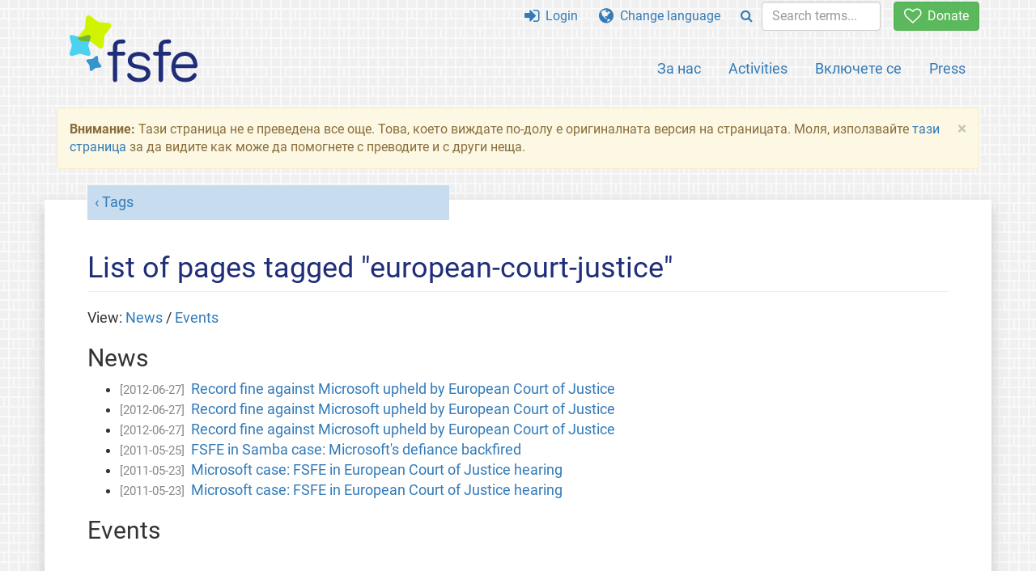

--- FILE ---
content_type: text/html; charset=UTF-8
request_url: https://fsfe.org/tags/tagged-european-court-justice.bg.html
body_size: 2943
content:
<!DOCTYPE html>
<html lang="bg" class="bg no-js
      "><head><meta http-equiv="Content-Type" content="text/html; charset=utf-8"><meta name="robots" content="noindex"><meta name="viewport" content='width=device-width, initial-scale=1.0"'><meta http-equiv="X-UA-Compatible" content="IE=edge"><link rel="stylesheet" media="all" href="/look/main.css?20230215" type="text/css"><link rel="stylesheet" media="print" href="/look/print.css" type="text/css"><link rel="icon" href="/graphics/fsfe.ico" type="image/x-icon"><link rel="apple-touch-icon" href="/graphics/touch-icon.png" type="image/png"><link rel="apple-touch-icon-precomposed" href="/graphics/touch-icon.png" type="image/png"><link rel="alternate" title="FSFE " href="/news/news.bg.rss" type="application/rss+xml"><link rel="alternate" title="FSFE " href="/events/events.bg.rss" type="application/rss+xml"><link type="text/html" rel="alternate" hreflang="en" lang="en" href="/tags/tagged-european-court-justice.en.html" title="English"><link type="text/html" rel="alternate" hreflang="es" lang="es" href="/tags/tagged-european-court-justice.es.html" title="Español"><link type="text/html" rel="alternate" hreflang="nl" lang="nl" href="/tags/tagged-european-court-justice.nl.html" title="Nederlands"><meta name="description" content="Free Software Foundation Europe is a charity that empowers users to control technology. We enable people to use, understand, adapt, and share software."><meta name="fediverse:creator" content="@fsfe@mastodon.social"><meta name="twitter:card" content="summary"><meta name="twitter:site" content="@fsfe"><meta name="twitter:image" content="https://fsfe.org/graphics/logo-text_square.png"><meta name="twitter:title" content='Pages tagged "european-court-justice" - FSFE'><meta name="twitter:description" content="Free Software Foundation Europe is a charity that empowers users to control technology. We enable people to use, understand, adapt, and share software."><meta property="og:type" content="article"><meta property="og:site_name" content="FSFE - Free Software Foundation Europe"><meta property="og:image" content="https://fsfe.org/graphics/logo-text_square.png"><meta property="og:locale" content="bg"><meta property="og:url" content="https://fsfe.org/tags/tagged-european-court-justice.html"><meta property="og:title" content='Pages tagged "european-court-justice" - FSFE'><meta property="og:description" content="Free Software Foundation Europe is a charity that empowers users to control technology. We enable people to use, understand, adapt, and share software."><script src="/scripts/thirdparty/jquery.min.js"></script><script src="/scripts/thirdparty/modernizr.custom.65251.js"></script><title>Pages tagged "european-court-justice" - FSFE</title></head><body><!--This file was generated by an XSLT script. Please do not edit.--><nav id="translations" class="alert"><a class="close" data-toggle="collapse" data-target="#translations" href="#">
          ×
        </a><a class="contribute-translation" href="/contribute/translators/index.bg.html">Translate this page?</a><ul><li><a href="/tags/tagged-european-court-justice.en.html">English</a></li><li><a href="/tags/tagged-european-court-justice.es.html">Español</a></li><li><a href="/tags/tagged-european-court-justice.nl.html">Nederlands</a></li></ul></nav><header id="top"><div id="masthead"><a id="logo" aria-label="FSFE Logo" href="/"><span>Free Software Foundation Europe</span></a></div><nav id="menu"><p>Go to:</p><ul id="direct-links"><li id="direct-to-menu-list"><a href="#menu-list">Menu</a></li><li id="direct-to-content"><a href="#content">Content</a></li><li id="direct-to-page-info"><a href="#page-info">Page info</a></li></ul><input type="checkbox" id="burger"><label for="burger"><i class="fa fa-bars fa-lg"></i></label><div id="menu-list"><ul><li id="menu-donate"><a href="https://my.fsfe.org/donate?referrer=https://fsfe.org/tags/tagged-european-court-justice.html"><i class="fa fa-heart-o fa-lg"></i> Donate</a></li></ul><ul id="menu-sections"><li><a href="/about/about.bg.html">За нас</a></li><li><a href="/activities/activities.bg.html">Activities</a></li><li><a href="/contribute/contribute.bg.html">Включете се</a></li><li class="visible-xs"><a href="/news/news.bg.html">Latest News</a></li><li class="visible-xs"><a href="/events/events.bg.html">Upcoming Events</a></li><li class="visible-xs"><a href="/news/podcast.bg.html">Podcast</a></li><li><a href="/press/press.bg.html">Press</a></li></ul><ul><li><a href="https://my.fsfe.org/"><i class="fa fa-sign-in fa-lg"></i> Login</a></li><li id="menu-translations"><a href="#translations" data-toggle="collapse" data-target="#translations"><i class="fa fa-globe fa-lg"></i> Change language</a></li><li id="menu-search-box"><form method="GET" action="/search/search.bg.html"><div class="input-group"><div class="input-group-btn"><button class="btn btn-primary" type="submit" aria-label="Search"><i class="fa fa-search"></i></button></div><input placeholder="Search terms..." type="text" name="q" size="10" class="form-control"></div></form></li></ul></div></nav></header><div id="notifications"><div class="alert warning yellow"><a class="close" data-dismiss="alert" href="#" aria-hidden="true">
            ×
          </a><p><strong>Внимание: </strong>
    Тази страница не е преведена все още. Това, което виждате по-долу е
    оригиналната версия на страницата. Моля, използвайте
    <a href="/contribute/contribute.bg.html">тази страница</a> за да видите
    как може да помогнете с преводите и с други неща.
  </p></div><div id="infobox"></div></div><main><div id="content" lang="en"><p id="category"><a href="/tags/tags.bg.html">Tags</a></p><h1 id="id-list-of-pages-tagged-european-court-justice">List of pages tagged "european-court-justice"</h1><p>View: <a href="#tagged-news">News</a> / <a href="#tagged-events">Events</a></p><h2 id="tagged-news">News</h2><ul><li><span class="newsdate">[2012-06-27]</span><a href="/news/2012/news-20120627-01.bg.html">Record fine against Microsoft upheld by European Court of Justice</a></li><li><span class="newsdate">[2012-06-27]</span><a href="/news/2012/news-20120627-01.bg.html">Record fine against Microsoft upheld by European Court of Justice</a></li><li><span class="newsdate">[2012-06-27]</span><a href="/news/2012/news-20120627-01.bg.html">Record fine against Microsoft upheld by European Court of Justice</a></li><li><span class="newsdate">[2011-05-25]</span><a href="/news/2011/news-20110525-01.bg.html">FSFE in Samba case: Microsoft's defiance backfired</a></li><li><span class="newsdate">[2011-05-23]</span><a href="/news/2011/news-20110523-01.bg.html">Microsoft case: FSFE in European Court of Justice hearing</a></li><li><span class="newsdate">[2011-05-23]</span><a href="/news/2011/news-20110523-01.bg.html">Microsoft case: FSFE in European Court of Justice hearing</a></li></ul><h2 id="tagged-events">Events</h2><ul></ul></div></main><aside id="followup" class="subscribe-nl"><h2>Subscribe to our email updates</h2><p>Our experts inform you about current news, events, activities, and how you can contribute.<span style="font-size:0.8em">
              (<a href="/about/legal/imprint.bg.html#id-privacy-policy"><span style="color:white; text-decoration: underline;">Privacy Policy</span></a>)
            </span></p><form class="form-inline" id="formnl" name="formnl" method="POST" action="https://my.fsfe.org/subscribe"><input type="hidden" name="language" value="en"><input type="input" style="display: none !important" name="password" tabindex="-1" autocomplete="off"><input id="yourname" name="name" type="text" required="required" placeholder="Your Name"><input id="email" name="email1" type="email" required="required" placeholder="Email Address"><fsfe-cd-referrer-input></fsfe-cd-referrer-input><input type="hidden" name="wants_info" value="yes"><input type="hidden" name="wants_newsletter_info" value="yes"><input type="hidden" name="category" value="i"><input id="submit" type="submit" value="Subscribe"></form></aside><nav id="direct-to-top"><a href="#top">Go to the top</a></nav><footer><div id="footer-social-media"><div><p class="share-buttons footer"><a href="https://mastodon.social/@fsfe"><img src="/graphics/services/mastodon.png" alt="Mastodon" title="Mastodon"></a><a href="https://media.fsfe.org/a/fsfe/videos"><img src="/graphics/services/peertube.png" alt="Peertube" title="Peertube"></a></p></div></div><div id="page-info"><div><p>Copyright © 2001-2026 <a href="/">Free Software Foundation Europe</a>.</p><p>
    Except as otherwise noted, the content of this particular page is licensed under the <a href="https://creativecommons.org/licenses/by-sa/4.0/">Creative Commons Attribution Share-Alike 4.0 License (CC-BY-SA 4.0)</a>.
    For more information, please refer to our website content <a href="/about/license-policy.bg.html">licensing policy</a>.
  </p></div><div><p><a href="/about/contact.bg.html">Contact us</a></p><p><a href="/about/jobs/index.bg.html">Jobs</a></p><p><a href="/about/legal/imprint.bg.html">Imprint</a></p><p><a href="/about/legal/imprint.bg.html#id-privacy-policy">Privacy Policy</a></p><p><a href="/about/transparency-commitment.bg.html">Transparency Commitment</a></p><p><a href="/about/js-licences.bg.html" data-jslicense="1">JavaScript Licences</a></p></div><div><p><a rel="nofollow" href="https://git.fsfe.org/FSFE/fsfe-website/src/branch/master/fsfe.org/tags/tagged-european-court-justice.en.xhtml">Source code</a></p><p><a href="/contribute/web/web.bg.html">Contribute to the Web team</a></p><p><a href="/contribute/translators/translators.bg.html">Translate this page?</a></p><p></p></div></div></footer><script src="/scripts/thirdparty/bootstrap.custom.js"></script></body></html>
